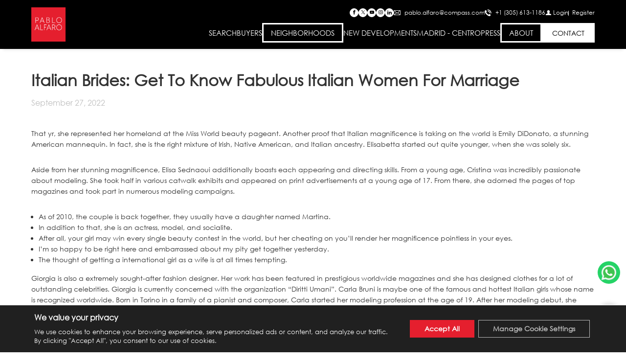

--- FILE ---
content_type: text/html; charset=utf-8
request_url: https://www.google.com/recaptcha/api2/anchor?ar=1&k=6LeL-nQjAAAAAE1nFkvuP0Fu2QuWlb2nzpoEJMmc&co=aHR0cHM6Ly9wYWJsb2FsZmFyby5jb206NDQz&hl=en&v=PoyoqOPhxBO7pBk68S4YbpHZ&size=invisible&anchor-ms=20000&execute-ms=30000&cb=327wxku48c4u
body_size: 48714
content:
<!DOCTYPE HTML><html dir="ltr" lang="en"><head><meta http-equiv="Content-Type" content="text/html; charset=UTF-8">
<meta http-equiv="X-UA-Compatible" content="IE=edge">
<title>reCAPTCHA</title>
<style type="text/css">
/* cyrillic-ext */
@font-face {
  font-family: 'Roboto';
  font-style: normal;
  font-weight: 400;
  font-stretch: 100%;
  src: url(//fonts.gstatic.com/s/roboto/v48/KFO7CnqEu92Fr1ME7kSn66aGLdTylUAMa3GUBHMdazTgWw.woff2) format('woff2');
  unicode-range: U+0460-052F, U+1C80-1C8A, U+20B4, U+2DE0-2DFF, U+A640-A69F, U+FE2E-FE2F;
}
/* cyrillic */
@font-face {
  font-family: 'Roboto';
  font-style: normal;
  font-weight: 400;
  font-stretch: 100%;
  src: url(//fonts.gstatic.com/s/roboto/v48/KFO7CnqEu92Fr1ME7kSn66aGLdTylUAMa3iUBHMdazTgWw.woff2) format('woff2');
  unicode-range: U+0301, U+0400-045F, U+0490-0491, U+04B0-04B1, U+2116;
}
/* greek-ext */
@font-face {
  font-family: 'Roboto';
  font-style: normal;
  font-weight: 400;
  font-stretch: 100%;
  src: url(//fonts.gstatic.com/s/roboto/v48/KFO7CnqEu92Fr1ME7kSn66aGLdTylUAMa3CUBHMdazTgWw.woff2) format('woff2');
  unicode-range: U+1F00-1FFF;
}
/* greek */
@font-face {
  font-family: 'Roboto';
  font-style: normal;
  font-weight: 400;
  font-stretch: 100%;
  src: url(//fonts.gstatic.com/s/roboto/v48/KFO7CnqEu92Fr1ME7kSn66aGLdTylUAMa3-UBHMdazTgWw.woff2) format('woff2');
  unicode-range: U+0370-0377, U+037A-037F, U+0384-038A, U+038C, U+038E-03A1, U+03A3-03FF;
}
/* math */
@font-face {
  font-family: 'Roboto';
  font-style: normal;
  font-weight: 400;
  font-stretch: 100%;
  src: url(//fonts.gstatic.com/s/roboto/v48/KFO7CnqEu92Fr1ME7kSn66aGLdTylUAMawCUBHMdazTgWw.woff2) format('woff2');
  unicode-range: U+0302-0303, U+0305, U+0307-0308, U+0310, U+0312, U+0315, U+031A, U+0326-0327, U+032C, U+032F-0330, U+0332-0333, U+0338, U+033A, U+0346, U+034D, U+0391-03A1, U+03A3-03A9, U+03B1-03C9, U+03D1, U+03D5-03D6, U+03F0-03F1, U+03F4-03F5, U+2016-2017, U+2034-2038, U+203C, U+2040, U+2043, U+2047, U+2050, U+2057, U+205F, U+2070-2071, U+2074-208E, U+2090-209C, U+20D0-20DC, U+20E1, U+20E5-20EF, U+2100-2112, U+2114-2115, U+2117-2121, U+2123-214F, U+2190, U+2192, U+2194-21AE, U+21B0-21E5, U+21F1-21F2, U+21F4-2211, U+2213-2214, U+2216-22FF, U+2308-230B, U+2310, U+2319, U+231C-2321, U+2336-237A, U+237C, U+2395, U+239B-23B7, U+23D0, U+23DC-23E1, U+2474-2475, U+25AF, U+25B3, U+25B7, U+25BD, U+25C1, U+25CA, U+25CC, U+25FB, U+266D-266F, U+27C0-27FF, U+2900-2AFF, U+2B0E-2B11, U+2B30-2B4C, U+2BFE, U+3030, U+FF5B, U+FF5D, U+1D400-1D7FF, U+1EE00-1EEFF;
}
/* symbols */
@font-face {
  font-family: 'Roboto';
  font-style: normal;
  font-weight: 400;
  font-stretch: 100%;
  src: url(//fonts.gstatic.com/s/roboto/v48/KFO7CnqEu92Fr1ME7kSn66aGLdTylUAMaxKUBHMdazTgWw.woff2) format('woff2');
  unicode-range: U+0001-000C, U+000E-001F, U+007F-009F, U+20DD-20E0, U+20E2-20E4, U+2150-218F, U+2190, U+2192, U+2194-2199, U+21AF, U+21E6-21F0, U+21F3, U+2218-2219, U+2299, U+22C4-22C6, U+2300-243F, U+2440-244A, U+2460-24FF, U+25A0-27BF, U+2800-28FF, U+2921-2922, U+2981, U+29BF, U+29EB, U+2B00-2BFF, U+4DC0-4DFF, U+FFF9-FFFB, U+10140-1018E, U+10190-1019C, U+101A0, U+101D0-101FD, U+102E0-102FB, U+10E60-10E7E, U+1D2C0-1D2D3, U+1D2E0-1D37F, U+1F000-1F0FF, U+1F100-1F1AD, U+1F1E6-1F1FF, U+1F30D-1F30F, U+1F315, U+1F31C, U+1F31E, U+1F320-1F32C, U+1F336, U+1F378, U+1F37D, U+1F382, U+1F393-1F39F, U+1F3A7-1F3A8, U+1F3AC-1F3AF, U+1F3C2, U+1F3C4-1F3C6, U+1F3CA-1F3CE, U+1F3D4-1F3E0, U+1F3ED, U+1F3F1-1F3F3, U+1F3F5-1F3F7, U+1F408, U+1F415, U+1F41F, U+1F426, U+1F43F, U+1F441-1F442, U+1F444, U+1F446-1F449, U+1F44C-1F44E, U+1F453, U+1F46A, U+1F47D, U+1F4A3, U+1F4B0, U+1F4B3, U+1F4B9, U+1F4BB, U+1F4BF, U+1F4C8-1F4CB, U+1F4D6, U+1F4DA, U+1F4DF, U+1F4E3-1F4E6, U+1F4EA-1F4ED, U+1F4F7, U+1F4F9-1F4FB, U+1F4FD-1F4FE, U+1F503, U+1F507-1F50B, U+1F50D, U+1F512-1F513, U+1F53E-1F54A, U+1F54F-1F5FA, U+1F610, U+1F650-1F67F, U+1F687, U+1F68D, U+1F691, U+1F694, U+1F698, U+1F6AD, U+1F6B2, U+1F6B9-1F6BA, U+1F6BC, U+1F6C6-1F6CF, U+1F6D3-1F6D7, U+1F6E0-1F6EA, U+1F6F0-1F6F3, U+1F6F7-1F6FC, U+1F700-1F7FF, U+1F800-1F80B, U+1F810-1F847, U+1F850-1F859, U+1F860-1F887, U+1F890-1F8AD, U+1F8B0-1F8BB, U+1F8C0-1F8C1, U+1F900-1F90B, U+1F93B, U+1F946, U+1F984, U+1F996, U+1F9E9, U+1FA00-1FA6F, U+1FA70-1FA7C, U+1FA80-1FA89, U+1FA8F-1FAC6, U+1FACE-1FADC, U+1FADF-1FAE9, U+1FAF0-1FAF8, U+1FB00-1FBFF;
}
/* vietnamese */
@font-face {
  font-family: 'Roboto';
  font-style: normal;
  font-weight: 400;
  font-stretch: 100%;
  src: url(//fonts.gstatic.com/s/roboto/v48/KFO7CnqEu92Fr1ME7kSn66aGLdTylUAMa3OUBHMdazTgWw.woff2) format('woff2');
  unicode-range: U+0102-0103, U+0110-0111, U+0128-0129, U+0168-0169, U+01A0-01A1, U+01AF-01B0, U+0300-0301, U+0303-0304, U+0308-0309, U+0323, U+0329, U+1EA0-1EF9, U+20AB;
}
/* latin-ext */
@font-face {
  font-family: 'Roboto';
  font-style: normal;
  font-weight: 400;
  font-stretch: 100%;
  src: url(//fonts.gstatic.com/s/roboto/v48/KFO7CnqEu92Fr1ME7kSn66aGLdTylUAMa3KUBHMdazTgWw.woff2) format('woff2');
  unicode-range: U+0100-02BA, U+02BD-02C5, U+02C7-02CC, U+02CE-02D7, U+02DD-02FF, U+0304, U+0308, U+0329, U+1D00-1DBF, U+1E00-1E9F, U+1EF2-1EFF, U+2020, U+20A0-20AB, U+20AD-20C0, U+2113, U+2C60-2C7F, U+A720-A7FF;
}
/* latin */
@font-face {
  font-family: 'Roboto';
  font-style: normal;
  font-weight: 400;
  font-stretch: 100%;
  src: url(//fonts.gstatic.com/s/roboto/v48/KFO7CnqEu92Fr1ME7kSn66aGLdTylUAMa3yUBHMdazQ.woff2) format('woff2');
  unicode-range: U+0000-00FF, U+0131, U+0152-0153, U+02BB-02BC, U+02C6, U+02DA, U+02DC, U+0304, U+0308, U+0329, U+2000-206F, U+20AC, U+2122, U+2191, U+2193, U+2212, U+2215, U+FEFF, U+FFFD;
}
/* cyrillic-ext */
@font-face {
  font-family: 'Roboto';
  font-style: normal;
  font-weight: 500;
  font-stretch: 100%;
  src: url(//fonts.gstatic.com/s/roboto/v48/KFO7CnqEu92Fr1ME7kSn66aGLdTylUAMa3GUBHMdazTgWw.woff2) format('woff2');
  unicode-range: U+0460-052F, U+1C80-1C8A, U+20B4, U+2DE0-2DFF, U+A640-A69F, U+FE2E-FE2F;
}
/* cyrillic */
@font-face {
  font-family: 'Roboto';
  font-style: normal;
  font-weight: 500;
  font-stretch: 100%;
  src: url(//fonts.gstatic.com/s/roboto/v48/KFO7CnqEu92Fr1ME7kSn66aGLdTylUAMa3iUBHMdazTgWw.woff2) format('woff2');
  unicode-range: U+0301, U+0400-045F, U+0490-0491, U+04B0-04B1, U+2116;
}
/* greek-ext */
@font-face {
  font-family: 'Roboto';
  font-style: normal;
  font-weight: 500;
  font-stretch: 100%;
  src: url(//fonts.gstatic.com/s/roboto/v48/KFO7CnqEu92Fr1ME7kSn66aGLdTylUAMa3CUBHMdazTgWw.woff2) format('woff2');
  unicode-range: U+1F00-1FFF;
}
/* greek */
@font-face {
  font-family: 'Roboto';
  font-style: normal;
  font-weight: 500;
  font-stretch: 100%;
  src: url(//fonts.gstatic.com/s/roboto/v48/KFO7CnqEu92Fr1ME7kSn66aGLdTylUAMa3-UBHMdazTgWw.woff2) format('woff2');
  unicode-range: U+0370-0377, U+037A-037F, U+0384-038A, U+038C, U+038E-03A1, U+03A3-03FF;
}
/* math */
@font-face {
  font-family: 'Roboto';
  font-style: normal;
  font-weight: 500;
  font-stretch: 100%;
  src: url(//fonts.gstatic.com/s/roboto/v48/KFO7CnqEu92Fr1ME7kSn66aGLdTylUAMawCUBHMdazTgWw.woff2) format('woff2');
  unicode-range: U+0302-0303, U+0305, U+0307-0308, U+0310, U+0312, U+0315, U+031A, U+0326-0327, U+032C, U+032F-0330, U+0332-0333, U+0338, U+033A, U+0346, U+034D, U+0391-03A1, U+03A3-03A9, U+03B1-03C9, U+03D1, U+03D5-03D6, U+03F0-03F1, U+03F4-03F5, U+2016-2017, U+2034-2038, U+203C, U+2040, U+2043, U+2047, U+2050, U+2057, U+205F, U+2070-2071, U+2074-208E, U+2090-209C, U+20D0-20DC, U+20E1, U+20E5-20EF, U+2100-2112, U+2114-2115, U+2117-2121, U+2123-214F, U+2190, U+2192, U+2194-21AE, U+21B0-21E5, U+21F1-21F2, U+21F4-2211, U+2213-2214, U+2216-22FF, U+2308-230B, U+2310, U+2319, U+231C-2321, U+2336-237A, U+237C, U+2395, U+239B-23B7, U+23D0, U+23DC-23E1, U+2474-2475, U+25AF, U+25B3, U+25B7, U+25BD, U+25C1, U+25CA, U+25CC, U+25FB, U+266D-266F, U+27C0-27FF, U+2900-2AFF, U+2B0E-2B11, U+2B30-2B4C, U+2BFE, U+3030, U+FF5B, U+FF5D, U+1D400-1D7FF, U+1EE00-1EEFF;
}
/* symbols */
@font-face {
  font-family: 'Roboto';
  font-style: normal;
  font-weight: 500;
  font-stretch: 100%;
  src: url(//fonts.gstatic.com/s/roboto/v48/KFO7CnqEu92Fr1ME7kSn66aGLdTylUAMaxKUBHMdazTgWw.woff2) format('woff2');
  unicode-range: U+0001-000C, U+000E-001F, U+007F-009F, U+20DD-20E0, U+20E2-20E4, U+2150-218F, U+2190, U+2192, U+2194-2199, U+21AF, U+21E6-21F0, U+21F3, U+2218-2219, U+2299, U+22C4-22C6, U+2300-243F, U+2440-244A, U+2460-24FF, U+25A0-27BF, U+2800-28FF, U+2921-2922, U+2981, U+29BF, U+29EB, U+2B00-2BFF, U+4DC0-4DFF, U+FFF9-FFFB, U+10140-1018E, U+10190-1019C, U+101A0, U+101D0-101FD, U+102E0-102FB, U+10E60-10E7E, U+1D2C0-1D2D3, U+1D2E0-1D37F, U+1F000-1F0FF, U+1F100-1F1AD, U+1F1E6-1F1FF, U+1F30D-1F30F, U+1F315, U+1F31C, U+1F31E, U+1F320-1F32C, U+1F336, U+1F378, U+1F37D, U+1F382, U+1F393-1F39F, U+1F3A7-1F3A8, U+1F3AC-1F3AF, U+1F3C2, U+1F3C4-1F3C6, U+1F3CA-1F3CE, U+1F3D4-1F3E0, U+1F3ED, U+1F3F1-1F3F3, U+1F3F5-1F3F7, U+1F408, U+1F415, U+1F41F, U+1F426, U+1F43F, U+1F441-1F442, U+1F444, U+1F446-1F449, U+1F44C-1F44E, U+1F453, U+1F46A, U+1F47D, U+1F4A3, U+1F4B0, U+1F4B3, U+1F4B9, U+1F4BB, U+1F4BF, U+1F4C8-1F4CB, U+1F4D6, U+1F4DA, U+1F4DF, U+1F4E3-1F4E6, U+1F4EA-1F4ED, U+1F4F7, U+1F4F9-1F4FB, U+1F4FD-1F4FE, U+1F503, U+1F507-1F50B, U+1F50D, U+1F512-1F513, U+1F53E-1F54A, U+1F54F-1F5FA, U+1F610, U+1F650-1F67F, U+1F687, U+1F68D, U+1F691, U+1F694, U+1F698, U+1F6AD, U+1F6B2, U+1F6B9-1F6BA, U+1F6BC, U+1F6C6-1F6CF, U+1F6D3-1F6D7, U+1F6E0-1F6EA, U+1F6F0-1F6F3, U+1F6F7-1F6FC, U+1F700-1F7FF, U+1F800-1F80B, U+1F810-1F847, U+1F850-1F859, U+1F860-1F887, U+1F890-1F8AD, U+1F8B0-1F8BB, U+1F8C0-1F8C1, U+1F900-1F90B, U+1F93B, U+1F946, U+1F984, U+1F996, U+1F9E9, U+1FA00-1FA6F, U+1FA70-1FA7C, U+1FA80-1FA89, U+1FA8F-1FAC6, U+1FACE-1FADC, U+1FADF-1FAE9, U+1FAF0-1FAF8, U+1FB00-1FBFF;
}
/* vietnamese */
@font-face {
  font-family: 'Roboto';
  font-style: normal;
  font-weight: 500;
  font-stretch: 100%;
  src: url(//fonts.gstatic.com/s/roboto/v48/KFO7CnqEu92Fr1ME7kSn66aGLdTylUAMa3OUBHMdazTgWw.woff2) format('woff2');
  unicode-range: U+0102-0103, U+0110-0111, U+0128-0129, U+0168-0169, U+01A0-01A1, U+01AF-01B0, U+0300-0301, U+0303-0304, U+0308-0309, U+0323, U+0329, U+1EA0-1EF9, U+20AB;
}
/* latin-ext */
@font-face {
  font-family: 'Roboto';
  font-style: normal;
  font-weight: 500;
  font-stretch: 100%;
  src: url(//fonts.gstatic.com/s/roboto/v48/KFO7CnqEu92Fr1ME7kSn66aGLdTylUAMa3KUBHMdazTgWw.woff2) format('woff2');
  unicode-range: U+0100-02BA, U+02BD-02C5, U+02C7-02CC, U+02CE-02D7, U+02DD-02FF, U+0304, U+0308, U+0329, U+1D00-1DBF, U+1E00-1E9F, U+1EF2-1EFF, U+2020, U+20A0-20AB, U+20AD-20C0, U+2113, U+2C60-2C7F, U+A720-A7FF;
}
/* latin */
@font-face {
  font-family: 'Roboto';
  font-style: normal;
  font-weight: 500;
  font-stretch: 100%;
  src: url(//fonts.gstatic.com/s/roboto/v48/KFO7CnqEu92Fr1ME7kSn66aGLdTylUAMa3yUBHMdazQ.woff2) format('woff2');
  unicode-range: U+0000-00FF, U+0131, U+0152-0153, U+02BB-02BC, U+02C6, U+02DA, U+02DC, U+0304, U+0308, U+0329, U+2000-206F, U+20AC, U+2122, U+2191, U+2193, U+2212, U+2215, U+FEFF, U+FFFD;
}
/* cyrillic-ext */
@font-face {
  font-family: 'Roboto';
  font-style: normal;
  font-weight: 900;
  font-stretch: 100%;
  src: url(//fonts.gstatic.com/s/roboto/v48/KFO7CnqEu92Fr1ME7kSn66aGLdTylUAMa3GUBHMdazTgWw.woff2) format('woff2');
  unicode-range: U+0460-052F, U+1C80-1C8A, U+20B4, U+2DE0-2DFF, U+A640-A69F, U+FE2E-FE2F;
}
/* cyrillic */
@font-face {
  font-family: 'Roboto';
  font-style: normal;
  font-weight: 900;
  font-stretch: 100%;
  src: url(//fonts.gstatic.com/s/roboto/v48/KFO7CnqEu92Fr1ME7kSn66aGLdTylUAMa3iUBHMdazTgWw.woff2) format('woff2');
  unicode-range: U+0301, U+0400-045F, U+0490-0491, U+04B0-04B1, U+2116;
}
/* greek-ext */
@font-face {
  font-family: 'Roboto';
  font-style: normal;
  font-weight: 900;
  font-stretch: 100%;
  src: url(//fonts.gstatic.com/s/roboto/v48/KFO7CnqEu92Fr1ME7kSn66aGLdTylUAMa3CUBHMdazTgWw.woff2) format('woff2');
  unicode-range: U+1F00-1FFF;
}
/* greek */
@font-face {
  font-family: 'Roboto';
  font-style: normal;
  font-weight: 900;
  font-stretch: 100%;
  src: url(//fonts.gstatic.com/s/roboto/v48/KFO7CnqEu92Fr1ME7kSn66aGLdTylUAMa3-UBHMdazTgWw.woff2) format('woff2');
  unicode-range: U+0370-0377, U+037A-037F, U+0384-038A, U+038C, U+038E-03A1, U+03A3-03FF;
}
/* math */
@font-face {
  font-family: 'Roboto';
  font-style: normal;
  font-weight: 900;
  font-stretch: 100%;
  src: url(//fonts.gstatic.com/s/roboto/v48/KFO7CnqEu92Fr1ME7kSn66aGLdTylUAMawCUBHMdazTgWw.woff2) format('woff2');
  unicode-range: U+0302-0303, U+0305, U+0307-0308, U+0310, U+0312, U+0315, U+031A, U+0326-0327, U+032C, U+032F-0330, U+0332-0333, U+0338, U+033A, U+0346, U+034D, U+0391-03A1, U+03A3-03A9, U+03B1-03C9, U+03D1, U+03D5-03D6, U+03F0-03F1, U+03F4-03F5, U+2016-2017, U+2034-2038, U+203C, U+2040, U+2043, U+2047, U+2050, U+2057, U+205F, U+2070-2071, U+2074-208E, U+2090-209C, U+20D0-20DC, U+20E1, U+20E5-20EF, U+2100-2112, U+2114-2115, U+2117-2121, U+2123-214F, U+2190, U+2192, U+2194-21AE, U+21B0-21E5, U+21F1-21F2, U+21F4-2211, U+2213-2214, U+2216-22FF, U+2308-230B, U+2310, U+2319, U+231C-2321, U+2336-237A, U+237C, U+2395, U+239B-23B7, U+23D0, U+23DC-23E1, U+2474-2475, U+25AF, U+25B3, U+25B7, U+25BD, U+25C1, U+25CA, U+25CC, U+25FB, U+266D-266F, U+27C0-27FF, U+2900-2AFF, U+2B0E-2B11, U+2B30-2B4C, U+2BFE, U+3030, U+FF5B, U+FF5D, U+1D400-1D7FF, U+1EE00-1EEFF;
}
/* symbols */
@font-face {
  font-family: 'Roboto';
  font-style: normal;
  font-weight: 900;
  font-stretch: 100%;
  src: url(//fonts.gstatic.com/s/roboto/v48/KFO7CnqEu92Fr1ME7kSn66aGLdTylUAMaxKUBHMdazTgWw.woff2) format('woff2');
  unicode-range: U+0001-000C, U+000E-001F, U+007F-009F, U+20DD-20E0, U+20E2-20E4, U+2150-218F, U+2190, U+2192, U+2194-2199, U+21AF, U+21E6-21F0, U+21F3, U+2218-2219, U+2299, U+22C4-22C6, U+2300-243F, U+2440-244A, U+2460-24FF, U+25A0-27BF, U+2800-28FF, U+2921-2922, U+2981, U+29BF, U+29EB, U+2B00-2BFF, U+4DC0-4DFF, U+FFF9-FFFB, U+10140-1018E, U+10190-1019C, U+101A0, U+101D0-101FD, U+102E0-102FB, U+10E60-10E7E, U+1D2C0-1D2D3, U+1D2E0-1D37F, U+1F000-1F0FF, U+1F100-1F1AD, U+1F1E6-1F1FF, U+1F30D-1F30F, U+1F315, U+1F31C, U+1F31E, U+1F320-1F32C, U+1F336, U+1F378, U+1F37D, U+1F382, U+1F393-1F39F, U+1F3A7-1F3A8, U+1F3AC-1F3AF, U+1F3C2, U+1F3C4-1F3C6, U+1F3CA-1F3CE, U+1F3D4-1F3E0, U+1F3ED, U+1F3F1-1F3F3, U+1F3F5-1F3F7, U+1F408, U+1F415, U+1F41F, U+1F426, U+1F43F, U+1F441-1F442, U+1F444, U+1F446-1F449, U+1F44C-1F44E, U+1F453, U+1F46A, U+1F47D, U+1F4A3, U+1F4B0, U+1F4B3, U+1F4B9, U+1F4BB, U+1F4BF, U+1F4C8-1F4CB, U+1F4D6, U+1F4DA, U+1F4DF, U+1F4E3-1F4E6, U+1F4EA-1F4ED, U+1F4F7, U+1F4F9-1F4FB, U+1F4FD-1F4FE, U+1F503, U+1F507-1F50B, U+1F50D, U+1F512-1F513, U+1F53E-1F54A, U+1F54F-1F5FA, U+1F610, U+1F650-1F67F, U+1F687, U+1F68D, U+1F691, U+1F694, U+1F698, U+1F6AD, U+1F6B2, U+1F6B9-1F6BA, U+1F6BC, U+1F6C6-1F6CF, U+1F6D3-1F6D7, U+1F6E0-1F6EA, U+1F6F0-1F6F3, U+1F6F7-1F6FC, U+1F700-1F7FF, U+1F800-1F80B, U+1F810-1F847, U+1F850-1F859, U+1F860-1F887, U+1F890-1F8AD, U+1F8B0-1F8BB, U+1F8C0-1F8C1, U+1F900-1F90B, U+1F93B, U+1F946, U+1F984, U+1F996, U+1F9E9, U+1FA00-1FA6F, U+1FA70-1FA7C, U+1FA80-1FA89, U+1FA8F-1FAC6, U+1FACE-1FADC, U+1FADF-1FAE9, U+1FAF0-1FAF8, U+1FB00-1FBFF;
}
/* vietnamese */
@font-face {
  font-family: 'Roboto';
  font-style: normal;
  font-weight: 900;
  font-stretch: 100%;
  src: url(//fonts.gstatic.com/s/roboto/v48/KFO7CnqEu92Fr1ME7kSn66aGLdTylUAMa3OUBHMdazTgWw.woff2) format('woff2');
  unicode-range: U+0102-0103, U+0110-0111, U+0128-0129, U+0168-0169, U+01A0-01A1, U+01AF-01B0, U+0300-0301, U+0303-0304, U+0308-0309, U+0323, U+0329, U+1EA0-1EF9, U+20AB;
}
/* latin-ext */
@font-face {
  font-family: 'Roboto';
  font-style: normal;
  font-weight: 900;
  font-stretch: 100%;
  src: url(//fonts.gstatic.com/s/roboto/v48/KFO7CnqEu92Fr1ME7kSn66aGLdTylUAMa3KUBHMdazTgWw.woff2) format('woff2');
  unicode-range: U+0100-02BA, U+02BD-02C5, U+02C7-02CC, U+02CE-02D7, U+02DD-02FF, U+0304, U+0308, U+0329, U+1D00-1DBF, U+1E00-1E9F, U+1EF2-1EFF, U+2020, U+20A0-20AB, U+20AD-20C0, U+2113, U+2C60-2C7F, U+A720-A7FF;
}
/* latin */
@font-face {
  font-family: 'Roboto';
  font-style: normal;
  font-weight: 900;
  font-stretch: 100%;
  src: url(//fonts.gstatic.com/s/roboto/v48/KFO7CnqEu92Fr1ME7kSn66aGLdTylUAMa3yUBHMdazQ.woff2) format('woff2');
  unicode-range: U+0000-00FF, U+0131, U+0152-0153, U+02BB-02BC, U+02C6, U+02DA, U+02DC, U+0304, U+0308, U+0329, U+2000-206F, U+20AC, U+2122, U+2191, U+2193, U+2212, U+2215, U+FEFF, U+FFFD;
}

</style>
<link rel="stylesheet" type="text/css" href="https://www.gstatic.com/recaptcha/releases/PoyoqOPhxBO7pBk68S4YbpHZ/styles__ltr.css">
<script nonce="RwYKhU-n_Gpw1uE1HQXA6g" type="text/javascript">window['__recaptcha_api'] = 'https://www.google.com/recaptcha/api2/';</script>
<script type="text/javascript" src="https://www.gstatic.com/recaptcha/releases/PoyoqOPhxBO7pBk68S4YbpHZ/recaptcha__en.js" nonce="RwYKhU-n_Gpw1uE1HQXA6g">
      
    </script></head>
<body><div id="rc-anchor-alert" class="rc-anchor-alert"></div>
<input type="hidden" id="recaptcha-token" value="[base64]">
<script type="text/javascript" nonce="RwYKhU-n_Gpw1uE1HQXA6g">
      recaptcha.anchor.Main.init("[\x22ainput\x22,[\x22bgdata\x22,\x22\x22,\[base64]/[base64]/bmV3IFpbdF0obVswXSk6Sz09Mj9uZXcgWlt0XShtWzBdLG1bMV0pOks9PTM/bmV3IFpbdF0obVswXSxtWzFdLG1bMl0pOks9PTQ/[base64]/[base64]/[base64]/[base64]/[base64]/[base64]/[base64]/[base64]/[base64]/[base64]/[base64]/[base64]/[base64]/[base64]\\u003d\\u003d\x22,\[base64]\x22,\[base64]/CilJIw5PDjxTDrQ4+PwDDusKQw6LCicKqwr5ww5LDhw3Ch8OXw4rCqW/CuTHCtsOlahNzFsO0wopBwqvDpnlWw51cwo9+PcOJw6otQRnChcKMwqNfwokOa8OxK8KzwodrwqkCw4VTw4bCjgbDlsOPUX7DgRNIw7TDvsOVw6x4AgbDkMKKw51Ywo59ZTnCh2JHw7rCiXw/wocsw4jCmhHDusKkdw89wrsdwp4qS8O1w5JFw5jDh8KWEB8XcVoMZBIeAxDDnsOLKVpSw5fDhcOvw6LDk8Oiw6xlw7zCj8OLw4bDgMO9AXBpw7dkLMOVw5/[base64]/e33CvsKMwo/Ci8ORw57DrMOADMK/H8O5w73CmzfCrMK8w6VManlEwp7DjsOqSMOJNsKuHsKvwrgZAl4UTABcQ37DlhHDiHXCt8Kbwr/ChXnDgsOYYMKLZ8O9CiYbwrojHk8LwrAowq3Cg8OCwohtR2/DucO5wpvCt2/Dt8Olwp9feMOwwol+GcOMXAXCuQVjwr1lRk7Dgj7CmTXCsMOtP8KhC27DrMOfwojDjkZgw5bCjcOWwqvCksOnV8KTJ0ldMcK1w7hoOibCpVXCtXbDrcOpMV0mwplxegFpY8K2wpXCvsO4e1DCnxMXWCw5EH/DlV4iLDbDjnzDqBpaHF/[base64]/w78Hw4vDjcKIw5RYP8KgMMOKw5HCmHBBDB/[base64]/DvcKZdsOGw47DigwEfjjDgRNrd0LDiQh3w7QMMMOjwqU3McKGwpQtw6w4PcOmXMKgw5HDncOQw4kjIyjDlU/CrzYTVwBmwpwuwq/DsMKdw6o+NsOww6vCml7CsjvDpgbCv8KJwo09w5DCm8O3MsOyacKHw60VwrgNaxPDvsOyw6LDlMKhGznDr8KiwpHCtxUJw4RGwqgmw5gMFnINwpjDjcOLV39ow69KKDxwGMOQccOxwqZLV1fDksK/fHbChTxmDMO8O2LCiMOfAsKtdCBhZmLDisKlWyVqwqnDoU7CrMK6Oj/CvcOYK3RBwpB/woEcwq0Tw6c3HcOnFWPCisK7MsOndnJnwrvDhirClcOjw5FBw6MGf8Ktw4dEw6RcworDnsOuwrMeHmF/w5XDh8K7csK3LQvCkBNSwr3Cp8KMw5dAFC5BwoPDrcKqXQ8YwoXCusKnUcOUw4nDjHNYcFzCocOxU8KpwonDlAbCkcO2wqDDj8KTXUReNcKawrcAw5nCqMKOwonCjQ7DvMKTw60ZVMOWwoVoPsKywrdMA8KEL8Khw7RSGMK/HcODwqbDvlcUw4F7wqkuwoMoHMORw7RHw4wLw4N/wpXCi8ONwpteHVnDlcKxw68tcMKEw603woAbw5XCmGrCoWFZwrHDocOAw4Zbw58YBsK1QcKVw43CuyTCkHTDr1nDucOqUMOJY8KrKcKIG8Omw6t5w7zCi8KAw6rCq8Oyw4/DkMO4aBwHw41VVcO2ORnDlsKWY3/[base64]/CvsOhw6zCicO5w5sFD3XDnmTCnTEWw7opw4xjwpHDhmhwwpkeSMOmfcKBwqXDtSR0Q8K4HMOWwoN8w65Iw7pUw4TDillEwoNZNhxvMcOxIMOyw5nDsHA8c8OsGFV6CmRvET9/w4rCoMKtwrN+w5JSDhEJXcKnw4tGw7AewqzClQdVw5TCinpfwoLCsS4uQRVrfhxoPwluw7tuTsKpGcOyADbDn3fCp8Kmw4kVdAvDkm9fwpHCicOQwp7Dl8K6w7fDj8O/[base64]/DrcOyU8KODyZlQgIsw71YwrBjUsOuw4AgRxdlI8O8bsOJw6/DggfCj8OfwpXCqhjDpxnCtMKVHsOew5JMRsKiVMK1LTbDs8OUwoLDi3BZw6fDpMOZRiDDk8Kmwo7CpyXDtsKGTls6w6x9BsOcw5Jnw43DvGXDjB0dJMOnw4B8YMKIYUvDswMJw6/[base64]/DkMOULFgvKiDCtGcAw6c9fijCisKXQ188GcKww6Btw47CiW/[base64]/ClEbCtjBQwrQywqHCuRnCjsKKw4bDg1HCnHDDrGk1OcKwQcKGwrN9amjDv8KpAcK0wp7CkhoLw4/DicKsRih4wpEiV8Ksw79Iw5HDuQbDvnfDhVLDkAUnw5R8IhfCijDDoMKuw7tmXB7DocKeRDYDwqHDm8Kmw4HDkjxSccKuwrBIw7Q3PMOLJsO/[base64]/CtMOGLjN5dcKuYWrDoMK0wrRYSFI0T8OCFSRowpjDicKGAMKEH8KQw6HClsOcKcKybcKSw63CpMO/w6Vjw4XCiU43ZR5VQ8KyfsKDNW7DlcOpwpEGJBZPw57CrcKnHsKCIkTDr8OjT1NYwqUvb8KbM8KowpQnw7IGM8Kewrx3woNiwr/DlsKxfTEDEcKuey/ChHTDg8ODwptCwps5wo0uw4zDnMOcw5zCmFrDnQvDrcOCU8KVPjV6U0PDqi7Dm8KJPUlKfh52PHjCiRlsdnEnw4HCkcKtOcKTHgcZwr/[base64]/RsK1Q3Inw7ITBGJew7FmwrrCt8KCwrbDvcKfewJww7/CtsOIw7xhAsKHOQvCjsOhw54kwok7RQjDksOjJzd9N1bCsi/Dhhg8w55Qwo8YCcKPwptiQsKWw7UMesOzw7I4HEgGDwRTwozCujBMR3zCjyM6HMKyDR8jJEQMeBB/I8Ouw5bCvsObwrFyw6VbXcKTE8Otwo0DwpHDhMOcMC4yMBnDmMKVw6ALNsKAwqnCpxVZw5jCo0LCuMKTA8Kxw75GREMrBA5vwroTci/DucKtJ8K1K8KoM8O3wrTDv8O3L3ZyFQfDv8O9T2jCt3TDgApFwqJgHcKXwrlVw4TDsX5yw7nDgcKqw7BcM8K+woXCnF3DksK9w712KgEnwprCq8OIwpPCumUpekE+aHfDrcKQwo3CocOawr9Tw74nw6bCm8OBw7V6Qm3Clm/DlEBfS1XDkcKqEsKwFUBVw6HDnFQWUzHCgMKSwrQ0TcO1YylFHUUTwqomwpfDvcO4w5TDqxxWw4fCqsORw4LCiTwvdBJGwrvDu15Ywq5bHsK6XcOnehd2wqfDvcODUUVcaR/Du8ONRhTDrcOkXBtTUCECw5p1KnbCu8KrTMKfwrliwqfDgMKHRkzCoj9jdy1bKcKAw7vDn3TCm8Ojw6ZgcWVgwptpKsKdQMOdwoolYlQRS8KvwrAiNFlXFyPCoBXDlMOHG8OpwoUAwro3FsO3w4ckdMOAwqArEXfDucKnWcOQw6/DpcOuwojDkRnDmsOVw7FSIcOCB8O7PyLChQLDg8OCDXXCkMKdMcOOQl7DjMOKfDwIw5PDi8KhHcOdJh/ChS/DjcOqwofDmUcVQHM+w6kjwqYowo7CnFbDucKgwqrDnwUKChwJwqFeCBIjcTLCkMKIOcKHJVdPOyXDkMKnHVvDscK/aE7CoMO8JMOzwqsHwpYfXDfCpcKRw7nClMOTw6HDhsOgw7TDh8O7wr/CqcKVQMOENB/Dl1HCmsORZMO5wrwaCSpME3fDvQ8+b1XCjDIQw5Y5YXRSLcKEwq/CusOwwrbCvTbDqH7CoFp2QcOXVsKMwol0Ej3ChE9xw4ZowqTChiZvw7XCqH/CjGUjSG/Dnx3DvStjw64sY8OuNMKCOmDDocOjwpvCu8Kow7fDlcO0JcKYZcKdwqk7wpHClMKUw5VAwqfCs8KOUiXClhYuwoTDoADCrU/CvMKqwrwrwpvCvG/DiSBHKMOdw7jCm8ORPg/CkcOFwosLw5jCkGHCtsOZc8Oqw7LCgsO4w4USHcOSPsOJw7jDoArCo8OywqfCkE3DniopfMOmXMKaeMK/w5EjwqTDvDQ4BcOmw4HCvXIgD8OFwq/DpMOaesODw4PDmsKew7B2ZypZwqoJJsKbw6/DkDAYwr3DtWHCkwTCpcKtw4tANMOrwr18dTEew6XCt1VeezYJZ8KXAsOFcCnDlUfCni94I0Q3wqvCuHAEcMOSNcOxNzfDnw0AOsK9w55/fcOHw6AhXMKpwqfCpVIhZAlnEi0pC8Kiw4nCvcKLWsKiwopDw6vCsmfCkRJ/w7nCuFbCqMOAwpgTwqfDu13ClnM8w7ouwrLCr3ctwpd4w6XDiFjDrhlVdD1QawAqwqzDksO1c8KYIyUnXcOVwrnCqsOJw7bCrMO1wrYKOA/[base64]/DicKFwqzDuU/CpDhswqTCvMOwwqMXAWxKw6Ezw55mw7XDpSp5LQTCnDvDljFVNQwtMcONRGAvwqhnaUNTHiDDnH91wpLDnMKxwpozBSzCjVE4woEHw5/CrQFvRcK4QTl/wqlYP8Ovw548w7vCj1cPw7TDg8OYEg7Dth/[base64]/Ci8KjwrgBwrVfcgphIMKtwoNTwqZnw5t/KidAHsK2wp4Uw6LCh8OWK8OsIHpXasOYBD9bQjHDicKIGcOIIsOtWsKhw6nClMOXw4kHw78nw6TCsWpYU0t8wp/DmsKQwrVUwqEUUnQIw4rDtF3Cr8OzYkDCiMKvw6/Cuw7Cun/[base64]/Dp8KPMH3ChsKUwoV+FzMxJXTDnQjCs8ORDx9Jw5sWBgvDpMKbw6oGw5V+WcKhw5QKwrzCqcO1w6I+OENQeT/DtMKPERvCoMKsw5XChMOEw5Y3AMKPUWlSayvCkMO+wp1KHmTClcKVwoxBRh06wpEzD3LDuQnComwew4rDkFzCv8KcO8KZw5Iuw7gHWSInHSV/w6PDoypJw7jDozPDjHZ9T2jClcOWfh3CjcO5dcKgwq0Bwq3DglpdwqRBw4Fiw7nCuMKFKErCocKaw5zDgR/DtcORw7LDrsKlQcKOw6PDiBc5L8OBwoxzAH45wojDgBPDlQIrK2jCgjbChmhVbcOdNwFhwpU3w5oOwp7Cqy/CiS7DjsKSO0ZKQcKsQSvDoi4vLm1twpnDgsOJdCd4bsKPecKSw6Qww6nDuMKHw5pPPQEKB353CMOsQcOjXMOIQw7CjGnDjHjDrERMJW44w65SC1rCtE0NccORwqkFSsKaw4RUwqxHw5nClcKywqfDij/DkHvCsTFswrJzwrzDq8O1w5TCpTE6wqnDs2jClcKfw60jw4rCi0zCqTJRakQoECXCosKpwrx3wqfDuBLCpMObwr03w4zDiMK9I8KCNMOTPGfCrXcCwrTCtMK5w5bCmMO9R8O3ezg/wq4gKH7DqcO8wpJhw4PDgGzDmWfCkMOPd8Otw5kZwohXRUbCt0DDnix/eh3CqFnDicOBAhbDkXBEw6DCpcKJw4LCqGNBw5pvVBLCmhF5wo3CkMOrMsKrei8YWlzCtgrDqMOswpvDgMK0wpjDnMOsw5BYw4HCh8KjbDBkw498w7vCvy/Dk8K5w7UhG8ONw4EoVMKVw55Rw4ghPlnDr8KmAcOkW8O/wofDtcOIwp1JeGMKw6jDpXhpamDCrcOFED1OwpLDicKQwrw7eMK2K0lxDcK5G8O/[base64]/DvcOLFHQRwqgKLcKBIcOQw7DCh8OgMjIqUcKsa8Kvw5cEwr/Cv8OnCsK7KcK9JHrCjcOowpAEMcKgJSY+NsOow6wLwpsqccK+GsOMwqkAwowQw6TCj8OoVxPCkcOwwolPAQLDssOEDcO2R1nCiHPCjMOyMmtiL8K2BcKqAjUzf8OWDcOpesK1dMKGBzNEABonGcKKHQVMbHzDoRVtwpxdfz9te8Owe0/[base64]/[base64]/[base64]/CucKIUMKscAfDp8OaUX5jwoTDmsKvZHTCsRITwqzDlV8DLXYlNEBiwp9wcS1ew7TCkBBWUGDDhE/CncO/wqZkw7PDjcOnEcOpwqIUwr/ChQ52wpHDrkfClihFw4U7w59tOsO7WMOYc8OOwrBAw5DDu31ywrDCtAZ3w790w5UYI8KNw6cFNsOcNMOrwoQeDcKAGWDCjSbCnMKfw44ZLMOgwqTDp1bDosK5UcOSNsOFwoYhF2xxwqoxw63CtcO7w5JFw7ZIa2IoYU/[base64]/[base64]/CgTvDnk08EWsLMMO6w6pIwoFZYg4gw4fDoxTCicOSJsOpYRHCqMKiw6ksw4E+QsOuEi/[base64]/OsKbXsKHMX8KX8OGw5HCqcKww6VGwojDlSLClMOlGzbDk8KcckBswqTDrMKqwoEQwr3CsjHCiMOQw45KwrXCvMKiLcK7wo8nZGJPBTfDrsO0B8OIwpbCnWzDn8KkwqHCvMKfwpDDpSo6DBXCvi3CslwoBDpBwo8LeMK/[base64]/[base64]/CuVLCgGlwwqbDmcO5wpjDt3DDl8Kgw4LCs8OyVMOnPMKyf8KywqHDlcOXO8K/[base64]/CqDRww5gzwonCtCc1wq1ow53Cn8OQFz3CsR5vOcO9wqhJw5oKw7nCqlbCosKiw78XRWVxwp1ww6dWwpRxFUAtw4bDjcK/SsKXw4fCuXpMwrc/Rmliw4zCr8OBwrVuw7vDsyclw7XClwxSR8OmdsO0w5rDj3ZowprCtD0VPQXCrGEDw4UDw7LDgTlYwps+HzTCl8K7wqbCunfDjMODwpYnTsK/S8KSaRV5wrHDlCzDr8KfCSdUTmEyaAjCnBkAbW8kw5kfdRw0WcKkwrJ+w5PCrsKPw5TDqMO8XhItwrjDgcOsC0kVw6zDsWRNesKiDl5eZSvCqsOewqrCrMKCV8O/IR47wrZYDz/DmcOJB3zDs8OrQ8KMLmbDjcOzDxRcI8KgZTXCusOGT8OMwr/DmR1Awo/Cv0cgBcOKPMO5WmAswrPDtT9ew7UfMxgtAyEnPsK3QUsSw40Vw4/CjwN2ZxHCgyPCg8K7PXQiw4ltwoRtM8OLDXB/w7fDucKxw4wUw7XDu1HDocOnIzs3fzMPw7IfBMKlw7jDujo+w7LChysRPBPChsO4wq7CiMOuwoBUwoXDhjR5wqrCicOuMMKZwqs9wp3DvC3Dg8KMGh1tPsKlwoUTRE8xw4okGWsYN8OwCMK2w5fDkcOAUk0MPC8vO8KQw5hbwr1kLBbCvA4xw4/Dkm8Jw68Sw67CmXE/eWLCo8ONw4FEbMO5wpbDjn7Dq8OKwrTCpsOTYMO5w7HCgGkewpoVd8Kdw6XDqcONMTsgw4nDnD3Cv8OZBB/DsMOLwq3DrMOuw7LDmVzDp8KZw4LCqUArNXMkYBBuCsKtFA0wTx07CCjCoXfDokhvw67DiQ1nJcO4w59CwrbCjzTCnjzDgcKfw6puK3QGcsO6ckjCjsO/CiHDt8O7w5UTwrs2AcKrw4x2RcKsYApZH8ODwrHDiWxDw6nCgUrDk1PCmynCnMOCwox/w7bCvgTDvBkew6o4w57DncOgwq8GTVTDk8KcQzp3bmVmwphVEi/[base64]/DvsOHwpU3HMOUworDj8O2ZcODBcO4PRUIK8Oow47Crj9dwpnDmnAjw70aw7TDrX1scMKGGMK6fMOJaMO7w4gLB8OwLwPDiMK/[base64]/DgcO6El/[base64]/DtgBeTsOqC8K9wok8O2NiwrITX8KvfMKre1h1IivDksO3wr/CjcK/ZcKnw63CiCJ+w6LDu8K0G8KRwo1Bw5rDpCInw4DCqcKmUMKlL8KYwpzDrcKkQMOIw61Iw4zDp8OUXC4bw6nCk2lgwp9YbnkewoXDihHDoV3Do8O0JgzDnMOAK2Bhf3g1woEFdQcwesKgV1J+AVkbKQw4MMOVNMOUFMKDK8OqwrU7A8KWJMOjb1rDucOTHgHCoy/Cn8OJXcObDEcLVsO7S0rClsKZOcOjw7goaMOZexvCr3xta8K4wpbDlVXCn8KMVzYIJzXCnj5zw5dCX8Ksw7fCoTF6wpxHwqDDnSTDqV7Co3/CtcKfw5h0ZMKAPMKAwr0twrrDl0zDjcKWw5zCqMO5NsKaAcKZLRBqwqXCnmbDnU3DgWYkw5pkw6jCjcOsw65dH8KnbsO1w7vDvMKOXcKuw77CrELCqRvCgwDCiwpZw5xBdcKuw4hgC3kUwrzCrHpxWSLDrybCqsKrSWlqw5/ChhPDgn4Vw7ZVwq/[base64]/Cv8OXwq1SWsKAw5nDizzDuUXDrQnDpR/[base64]/wqnCnsKxwqQfw4zDucOPw6LDr8KgZMKXZDrCr8Kpw5LCnRPDri7Dk8KPwrjCpwltwpwaw45rwobDjMOPewxpQCHDjcO/PRDDgcOvw4PDuGRvw57Dt0LCksKBwq7CrmTCmBsOBXUIwoHDhmvChV8fUcOfwpwXXRTDrA8tYsKSw4TClml7wobClcO6Yz/[base64]/GsO0JhzDgHbCnDTDh13ClsKcHMKyDcOHIl/DmwbCvhLDssOBwpLDscKew78Hd8Oew7BbPTDDoUzCvk/DnEvDtScfX3nDkcOuw6HDo8Kvwp/CuSdWdm3CqH9wUsKYw5bCrsKuwqTCgALDjhorBldMB0lhQHnDrlbDk8Kpw4HCjMKqJsOowrLDr8O1JWLDjE7DhWvDt8OSK8OpwrLDiMKEw7TDisK5CxdnwoRww4bDrHl+w6TCmcKKw61lwr1kwobDucKIdSrDoXHCosOywqkTw4UGT8KAw53Ctm/DvcOFw7bDkcOmVkHDsMKQw5DDjjPCpMK6UG/[base64]/IUluAyxRw5LDjcOTwrA/RsOywoBiw7sfw4HCisOhOhFzBljCmcOnw6XCr0XDusOYXcK9FcO0XB3CrcKXZsOYHMOaYgTDiUomdF7DscO9NcK4w53Dl8K4KcKVw4kNw6JCwrnDjANPfgDDvk/Cmx4WN8O6aMOQYsOcH8KYFsKMwo02w77DtSDCv8O6YMOxw6HCkXvDn8K9w5oKJRUIw4MJw53Cqh/Ck0zChR5qFsKQH8Odw6RmLsKZw6Jbe0DDl0dIwpHCsy/[base64]/DksKCw7UXCz3CnMOhwobDqsKew6kLGsK0wpttbcKuM8OcRcOywr7DtsKxcCrCviZZP30xwqIMRsOmWyBYSsOCwqPCjcOPw6JQOcOWw4DDtwQ7wr3DlsKmw6DDq8KLwpZ2w5rCvVLDqzXCkcOMwrXCo8OIwp3DsMOcwo7CusOCYGALQcKHw7Rqw7ABQW/DkWTChcOLwr/DvsOlCsKNwrXCs8ORK1wLflIKFsKyEMOYw4jDjD/CkTEyw47DlsK7w67CmH7DmX3DkBHCjXvCo0YEw5AawqkvwoBRwoLDtR4+w6xsw7PCjcOODMKSw7srWsKqw6jCglHChWB6aFNPDMOwZUjCi8KGw4JiAx/CosK2FsOdDThzwo1DYXU8OgVowqF7VX8Tw5osw71JQsOAw6B2fsOWwpPCtVNiaMKiwqPCq8OvUMOqY8OjZV/DosKEwoR1w4NFwognRsKuw79dw4nCr8KyT8K7F27CuMK1wo7Dq8K1ccOjJcOAw7YtwrAjXUhqwpnDq8O1wr7Cl2rDpMOhwqVmwprDu03CgQRbP8OKwrfDvDpXaU/CnlhzNsK/[base64]/Co8OCw7Rpw5PDlMO9w6Rdw6Fxw41EwpXCi8OScsOAQhkAOznCjsKvwpsswrvClsKnwpIgdjFkQlcUwoJVcMOywq8oRMK7a3R/wp7CvMK7wobDmh8mwr5WwpzDkTXCqDN/[base64]/AMKsworDtS/CuH8Lw7I1GMKDLFLCscKJw4XCssKJCMK/dxA0wpVmwp04w41ywoAnYcK/Dg8XPTVcbsOSBX3Cl8KRw7AcwqrDuhN8w4UpwqlRwqtRVGcbO1kEFsOvZBXCm3fDosOzBXdywo3DlMO6w445wrXDkU0cagkrw4PClsKaD8OJK8KEw7Q7bEzCpTHCi2p1wrl3McKVw4vDicKeM8KKfXTDlsKPGcOLIcOCOk/CrcO5w7nCphnDrjZpwpMwb8K7wpo+w57CnsOrMTTCncO9woUPaEFBwrQHOwoVw4Y4WMOnwrHChsOpQ0poNgDCmsOdw7fDmnfDrsObSMOxdVLDjMKtVFXDrTUXMAZgXMOQwofDkMKowrjDpzEHDcK6BVDCm01fwohJwrvCkcONVxd+Z8KdcMO+Xy/DiwvCusO4BXBfX38Qw5fDn2zCliXCpBLDnMOsHcKgBcKfwpzChcOdOhpFwq7Cu8OQESJMw6TDtsOmwpnDqcOGP8K6a3xtw71PwoM9wpfCncO/[base64]/wrZtwq/CiWccw63DrV/DtMOdw7rDncKxIcO8Bz9PwqTDuBx+TcKUw4gZw618w4pFbAoRUMOow6F9NgVaw7hwwpXDvFA7XsOSWxRXZ1jCvADDgDUHw6Rnw6LDk8KxOsKgAGdGLsOuJMOuwp4jwqglNkPDlQNZEMOCEz/DmW3DocOlwrRoVMK/dMKawrZqwpoxw7PDqm5xw64LwpcsQ8OEIXE/w6zCssOOH1LDgMKgwoluwpYNwrJAWXXDr17DmyjDlyUoFz9Yb8OmD8Kjw5ARaTXDvsKpw4rCqsKVTXbDsDvDlMKyGsOZYT7CvcO9wp4Rw6Mgw7bDg0A/w6rCmB/CucOxwop8IUQmw5IAw6HDvsOHc2XDtz/[base64]/CvcKYwrbCoMOrwqYDe8Ouw4bDq3EiwrfDtsODwoTDoXsSIMKNwpIyLj5qCsOZwp/[base64]/woLDt8KaaXUCFSc/[base64]/KxYdYsOJMMKAw4x3w4YpOwtLUMOww6vClcOfEMKZJGzDvsK8IcKLwpDDmcO1w5U0w4PCm8Oww6BgUTxgw6PChMOxTHLDqcK8XMOuwr10RMOAe3Z6ex7DhMKzc8KuwrfCjcOafFLDkSbDj1XCujxoccOzCMOew4/CmMOewod7wolYTWdmM8OkwpMmF8OkZhbChMKpexLDmCw8VURGb3zChMKqw44HLSPCi8KqVkbDnCfCo8KLw5FZI8OUw7TCu8KobMOPMQTDlMKewrMOwoHCmcK/w7/DvGXCvHYHw4dWwoAYw6HCmsKXwqnDmcOlVMK8PMOcwq5IwrbDnsKmwoYUw4zCvDpaMMK+SMO3c2vDqsKLCX/DicOZw4E6wo9hw50ResO+dsK6wr4nw7/DnizDscOywpjDlcOzGQ1Hw78sVMKpTMK9ZsOUQsOEeS3Ckz4Ew67CjsObworDuVBEYcOkVWRuBcOTw7x/w4F+anbCiBNVw4Aow5XDi8Kswqo7M8ORw7zCgsOPMzzCpsKPw4ZIw5ttw48EesKIwqttw5FTMRnDgz7CmcKNw50Bw6snw4nCncKneMK1CivCpcKBCMKtflfCiMO/[base64]/Dt8Ohwphtw7ANwp7DmsOTQQItTcOoMMOVw7/CgMKTc8KUw4cCAcKywofCjT9ZSsOOTMO5MsKnG8KHE3fDpMOTSwZMBxgVwpR2OkJqfcKAw5FKPBkdw6QGwrjDuArDtBULwp1aT2nCr8OswqdsGMObwrAHwojDgGvDuQpOK3jCssKUHsKhAGLDmgDDozl5wqzCkmB4dMKGwpVZDznDlMOyw5jDlcOCw5fDt8O/c8O0T8OjXcO3N8OuwrQDRsKUWQpCwq/DrnzDmcK9ZcOvwqs+RsO4HMO/w4hRwq5nwp3CicOIf3vDn2XCiDgIw7fCsW/[base64]/w5fCnsOEEkIvH8K6w63CvGpbwoPCgyHCly49w7JFPQkQw4nDmEVAdGLCnD5Dw4nCsybCpyEMw5RGD8OSw6HDhxLDlMKcw6AJwrHCtmoXwpINe8KjecKhasKudFPCkShyCHg4MsOEKCo1w7nCtE/[base64]/ChcONADlEI8OQwolPwpXCocOGwr0YwpRaw6sWaMOvwo3DtcKuDVzCocK0wrglwp3CijZZw6fCjMKfZkdgRCnCs2BWfMKFCHrCo8KDwrHCvTTChMOWw6vCocK3woYiV8KJaMK9W8OEwqbDmRNDwrJjwo/CqkwsFMKrScKHRTXCvXkDE8Kzwp/DrMOwOzwAIGPCqmTCoX7DmFk6N8KjGMO6XjfCs3rDun3Dnn/Dj8OaVMOdwq3CpMO6wqpqYi/DkMOcK8O+woHCpMKqYsKiTi5cZ0DDusOPOsOZP3wow5psw6nCuhwOw6nClMKYwr8Uw5gzSFQtBkZowpx1wovCgV87X8KRw7fCuTAnZgDChAYKCcKCT8OwdR3DpcOHwpgfBcKLfTYCwqtgw5nDmcKKVmTDu3bDkMKUImcMw47DlcKBw5bCmsOFwp7Cs2MewoHCmF/CgcKWB2RzUCMGwqLCmcOsw4XCp8KewpIscSMgdWNUw4DCtw/DkwnCrcOUw6vChcKtR1vDjDXCi8OLw4bDrsKJwpE8NmHCiRMdAT3CssOzQmbCnU3CgsOewrXCnGg9az5Vw6DDqlvChxVIK2R2w4fDuyZgTWN6F8KFMMOCCBrDmMK9R8Ojw5w4aGxSwonCq8OAOsKwOiIVPMOnw7bDlzzDp1cnwprDocOPw5bCqMOPwp/Cq8KCwqI8w4TDj8KgI8KEwqfCuxBywoZ1VWjCjMKyw6nDs8KmHMODRXLDi8OgdzXDhETDgsK3w6AzBcK8woHCgQnCu8K6NgF/[base64]/DjsKrw5NxTFxjwrjCjHZowoDDssOJRDMfbz9KwpBkwqzCqsKew7rCggvCqMObEMOXw4jCpQ3Ciy3DnxtHM8KoegLCmsOtScOYw5VNwoTClGTCpsK9w4E7wqdMwqXDnFJcRMOhFDckwqoOw5ofwrzClR0qdMK4w7FDwqzDn8Kjw5rCkzQYDHfDpcKTwoAnw5/CkC57fcOPMsKFw5YZw6pbPSjDncK6w7XDoSEYw6/CumdqwrbDt3J7w7rDvW8KwoR5Cm/CqhvDncOCwr/[base64]/CkMOXw4gLKStZw64sKhvCrcOow7rCqknDosOLVMONCMKHwqINe8KWfB0wM3sqdG3CghLCicK1IcKhw7vCvMO7Si3CjsO9chXCoMOPI2UAX8KTP8OPw77DnmjDr8Otw5TDl8OFw4jDq0Madw4gwq5mWG3Ds8OBw6pqw6d5w5RBwp/CsMK8cQV+w5B7w4DDtmDDrsODbcOwJsOLw73DnsOfUgMwwoUbGS0zLcOUw5DCsVDCisK2woMvRsO0JB48w4/Do1DDuxTCq2TCjcOmw4JgVcKgwojCs8KvQcKqwoJfw47CkD7Du8O6V8KGwpUmwrVDTVsywrjCk8O+YHZGwrRHwpvComZlwq47UhVgw7MGw7nCl8OAJWwrXCnDmcO/w6BfWMKpw5fDjcO8IsOgYsKUAsOrNzDCgsOowqfCgsO1dAwSSgzCiXY/[base64]/[base64]/[base64]/[base64]/[base64]/GcKJAk7DkAbCvcKZEBJJw6t+bkDDmCYAwqjCgQjDkkB2w5N1w7DCs3IrV8K5RMOzwqs5wo03woMpwp3DpcKlwoDCpRPDvsObUQ/Ct8OsFsKka07DihIuwo1eJsKBw6fCvMOmw7BkwrNrwp4RYx3DqGHCrDAMw4jDmsOIa8OjeFowwpEDwq7ClsKtwrLCosKXw6PDjMKswqkpw5M0OnB0woctasOPw4/DtxZvMxIKc8OLwrfDnMKACkLDqhzDjQxuRcK2w63Dk8K1wovCimkNwqvCjMOpZMO/wo05PgbCmcOod10Yw7XCtTfDlBRswqheLVtFdkfDmUbCi8K5JTbDkcKVwpRUb8OawrnDiMO+w5/[base64]/CjcKBw7Mww4fDshJKK8KEJArChcKySXEJw4xVwp1YXsKww7t3wqB3w4nCnRjCiMKeXMKtwq5mwrB6w4XCkyctw73DsVzCm8Okw6F8awBfw73DlCdwwr1zbsOJw4LCtk9Nw4DDmsKkOMKMBxjDvyrDtGFlwpwvwq9kG8OQQkRMwqHDk8O/[base64]/DpsK7SMOjX13DuGxWRsKSwqnCgXXDg8KzemMdw5gZwoESw6VUH0VMwol4wprCl3R6FcOffsOPwoVBLkg4G0PCthEiwrjDmm/Dm8KpR1nDqcOYB8K/w5XDlsOhGMKPC8O3SCLCg8KyKBwAw74tXsKUHsOSwobDvhEjMBbDoUk4w5NUwq8JQiU/BcKCW8K5wp8aw4AEw5ZWUcONwrgnw7dwWMKLJ8K2wrgOwo/[base64]/wpwdUDPCkz0zwqzDn8Ksw4TCicO6w58UUlYWDGR/WULCuMO1Qntaw5HDmi3ChG9+wqM9wr8kwqXDlcOcwoIRw4zCt8K8w7PDoDHDrxPDtzcewq1GLTDCq8OPw4/CpMKEw4jCnMO3SsKtbMKAw67CsEDCssKzwq1Owr7Cmn8Ow4bDssKBRyE4wonCjBfDmATCtMOswqfCnEAUwoBRwrjCmcOMJcKRb8OOdHhNNigYVMK0wowBw6grWkkqYsOhAVkEAjHDuBlWd8Owezt9NsOscSjCmWDDmyMiw6JXwonDkMOJwqwawprDlwJJMwF/w4zCssOOw7XDu2bDow/Cj8O3wrVGwrnCqVlTw7vCqT/[base64]/CvMKXO8OQw6vDsGphw6DCplpuwrRuwo/DrSLDrMOqwol3OcKJwrHDs8O4w7rCmMKJwodTFwfDvz50LMOwwpDCm8KFw6zDhMKiw5zClsKRNcO9G2nCusOEwoolJ2AtHsKeNkrCssK9wqbDmMOtS8KYw6jDljDDtcOVw7DCgVElw5/CvMKUYcOLDMO+B2JOMMO0dT17dXrCkV0uw550IxciKsOVw4LCn3DDq0XCi8OoPsOSesOCwrXCvsK/wpnCnSwCw5Rlw7JvbiIRwrTDgcKUIUUJDsKOwowdcsO0wr7DtH7ChcKKM8KvK8OgXMKZf8Kjw7Bxw6Ndwp4Zw4wuwpEzKibDrQ/[base64]/Ds8Osw43DtCtsMMOUworDrsKgw5AIX8Ouw5PCt8O1wqIFEMOCMiLCt1EewrjCocOXfxnDixIFw6kudnlxVT3Dl8ODHQhQw4JwwpJ7dQBwP1Mzw4bDtcKZwqxwwpUXM2saIcKHIhJpAsKNwoLCqcKNGcOxWcOaw7PCp8KlCsOuMMKGwpAwwpo/worChsKGw6gdwqh4w7nDn8KZcMKaecK8dmfDrMK9wrM3UXXDt8OWM3vDryTDhVHCp0ojWh3Cj1fDokdTBEhXb8OoXMOew5BQGnLDoScaEcKaWiBBw6E3w4PDrMOiAsKtwrzCsMKjw6B7w4BmOcKDD0/[base64]/ClcOyF35kMsOKwrEcCxfDuMK8wrsJIlLCiMOjZsOfCC0iMMKWLzoHF8O6TsKZOUhBVMKTw6PDl8OFKsK/QyIuw5TDpB4mw7TCiBzDncKxw7gUF17CrMKPRsKDGMOoMcKMIW5gwo49w4vChnnDo8OsTyvCj8O1w5TDsMKIB8KYXGYkHMOCw4DDhAZmTX8NwpvDvcOfJcKXKXVEWsO6wqTDsMOXw5pCw6HCs8ONIizDnRkmczYAIMONw61Twq/[base64]/Ct1HDpybClcOfwrFowqUOwr0FCcKRwoJDw4BrORHCksOiwp/CqMO8woXDs8O7wrLDi0zCpcKrw618w7Irw6zDuG7CozvCpDoWL8Oew6Bow7LDsjvDv0rCvQMwb2jDlFvDoVQ5w4gYdX/CrcKxw5PDj8OkwqdDGMOnDcOIJMOBGcKfwoknw7gVLMOPw5gnw5nDrTg4OsOHGMOEEcK2AD/[base64]/[base64]/[base64]/CjsKxw4XCmcKvWj/DhcKww4MEGiRuw5g9GMOxasKSNsKaw5ENwqHDucKew7d5EcO5w7rDnRV8wozClsO2ScOrwpM7bcO2dsKTD8KoWcOow5rCsnLDkMK9cMKzSh7DsC/ChFE3wqFGw53DvX7Dty3CgsKBVcKuXE7DuMKkAsKITMKPBgbClMKswovDhgQIXsOnDcO/w7PDlhHCiMKiwqnDisOEG8K9w6/DpcOfw6/DoktVHsK0LMOgAEJNWsOYSX3CjC/Di8KAXMKYSsK1woPCjcKhIxnCscKYwqnCmR0fw7PDt2wAQMOSYwdCwo/DnlTDv8KKw5HCvsOgwqwIG8OCwpnCv8KjSMO/wp85w5jCm8KUw5/DhsKvNSggw69UYynDk3jDqivCvxjDjhnDrMOBThYpwqbCkmvDvnIlcUnCv8O9D8OFwo/DtMK+IsO1w5nDuMOsw55FWnUUchoKQQkVw7PDs8OCw6jCrnEsQS0vwoDCggFTU8O6TxpsWsKkNFMtCiXCh8Ogwo5VM2/Dm2PDmmfCncO1W8Oww6UKesOYw4jDu2nCjD3CmR3DpsKPIk1jw4FNwpDCkWLDuQMzw4VFIgAzW8K3c8Ohw7zCocK4WGXDjcOrZMKCwos\\u003d\x22],null,[\x22conf\x22,null,\x226LeL-nQjAAAAAE1nFkvuP0Fu2QuWlb2nzpoEJMmc\x22,0,null,null,null,0,[21,125,63,73,95,87,41,43,42,83,102,105,109,121],[1017145,942],0,null,null,null,null,0,null,0,null,700,1,null,0,\x22CvoBEg8I8ajhFRgAOgZUOU5CNWISDwjmjuIVGAA6BlFCb29IYxIPCPeI5jcYADoGb2lsZURkEg8I8M3jFRgBOgZmSVZJaGISDwjiyqA3GAE6BmdMTkNIYxIPCN6/tzcYAToGZWF6dTZkEg8I2NKBMhgAOgZBcTc3dmYSDgi45ZQyGAE6BVFCT0QwEg8I0tuVNxgAOgZmZmFXQWUSDwiV2JQyGAA6BlBxNjBuZBIPCMXziDcYADoGYVhvaWFjEg8IjcqGMhgBOgZPd040dGYSDgiK/Yg3GAA6BU1mSUk0Gh0IAxIZHRDwl+M3Dv++pQYZxJ0JGZzijAIZzPMRGQ\\u003d\\u003d\x22,0,0,null,null,1,null,0,1,null,null,null,0],\x22https://pabloalfaro.com:443\x22,null,[3,1,1],null,null,null,1,3600,[\x22https://www.google.com/intl/en/policies/privacy/\x22,\x22https://www.google.com/intl/en/policies/terms/\x22],\x22Z1SgP0yRdxI6PdXfv5z3DLZu5aGAmMUCWqfIX1JCO+o\\u003d\x22,1,0,null,1,1768458754399,0,0,[107],null,[58],\x22RC-qcAXJ0MMvmk0Rw\x22,null,null,null,null,null,\x220dAFcWeA4-tBXf_3aJEikMusJC7Sfwwjh-t5jKYTLnXF7QnB86PX9llR3LRnAJ0znEuX6Hl-8ifI198GcBZ7m4A5huLYuKrpx09g\x22,1768541554509]");
    </script></body></html>

--- FILE ---
content_type: text/css
request_url: https://pabloalfaro.com/wp-content/plugins/idxboost/build/1766012675/react/property-modal/fonts/icons/style.css?ver=1767034333
body_size: 1386
content:
@font-face {
  font-family: 'search-icons';
  src:  url('fonts/search-icons.eot?ynxeys');
  src:  url('fonts/search-icons.eot?ynxeys#iefix') format('embedded-opentype'),
    url('fonts/search-icons.ttf?ynxeys') format('truetype'),
    url('fonts/search-icons.woff?ynxeys') format('woff'),
    url('fonts/search-icons.svg?ynxeys#search-icons') format('svg');
  font-weight: normal;
  font-style: normal;
  font-display: block;
}

[class^="sf-icon-"], [class*=" sf-icon-"] {
  /* use !important to prevent issues with browser extensions that change fonts */
  font-family: 'search-icons' !important;
  speak: never;
  font-style: normal;
  font-weight: normal;
  font-variant: normal;
  text-transform: none;
  line-height: 1;

  /* Better Font Rendering =========== */
  -webkit-font-smoothing: antialiased;
  -moz-osx-font-smoothing: grayscale;
}

.sf-icon-bath:before {
  content: "\e97a";
}
.sf-icon-filter-flat:before {
  content: "\e974";
}
.sf-icon-grid-flat:before {
  content: "\e975";
}
.sf-icon-loader-flat:before {
  content: "\e976";
}
.sf-icon-map-flat:before {
  content: "\e977";
}
.sf-icon-diskette-flat:before {
  content: "\e978";
}
.sf-icon-search-flat:before {
  content: "\e979";
}
.sf-icon-loading-02:before {
  content: "\e971";
}
.sf-icon-loading-03:before {
  content: "\e972";
}
.sf-icon-loading-01:before {
  content: "\e973";
}
.sf-icon-video-line:before {
  content: "\e970";
}
.sf-icon-current-location:before {
  content: "\e96f";
}
.sf-icon-isle:before {
  content: "\e96e";
}
.sf-icon-houses:before {
  content: "\e96a";
}
.sf-icon-bed:before {
  content: "\e96b";
}
.sf-icon-house-sale:before {
  content: "\e96c";
}
.sf-icon-dollar:before {
  content: "\e96d";
}
.sf-icon-messenger:before {
  content: "\e968";
}
.sf-icon-telegram:before {
  content: "\e969";
}
.sf-icon-copy:before {
  content: "\e967";
}
.sf-icon-send-plane:before {
  content: "\e966";
}
.sf-icon-warning:before {
  content: "\ea07";
}
.sf-icon-dots-menu:before {
  content: "\e945";
}
.sf-icon-voice:before {
  content: "\e943";
}
.sf-icon-ai:before {
  content: "\e938";
}
.sf-icon-department:before {
  content: "\e937";
}
.sf-icon-tool-key-transparent:before {
  content: "\e936";
}
.sf-icon-home-transparent:before {
  content: "\e935";
}
.sf-icon-time-bold:before {
  content: "\e933";
}
.sf-icon-calendar-bold:before {
  content: "\e934";
}
.sf-icon-ruler-transparent:before {
  content: "\e91f";
}
.sf-icon-ruler-bold:before {
  content: "\e921";
}
.sf-icon-time-clock:before {
  content: "\e91c";
}
.sf-icon-build:before {
  content: "\e91e";
}
.sf-icon-advace-search:before {
  content: "\e906";
}
.sf-icon-luxury-condos:before {
  content: "\e907";
}
.sf-icon-properties-listings:before {
  content: "\e913";
}
.sf-icon-change-view:before {
  content: "\e965";
}
.sf-icon-square-active:before {
  content: "\e960";
}
.sf-icon-filter:before {
  content: "\e961";
}
.sf-icon-square:before {
  content: "\e962";
}
.sf-icon-star-active:before {
  content: "\e963";
}
.sf-icon-star:before {
  content: "\e964";
}
.sf-icon-school:before {
  content: "\e95f";
}
.sf-icon-draw:before {
  content: "\e952";
}
.sf-icon-fullscreen:before {
  content: "\e953";
}
.sf-icon-fullscreen-exit:before {
  content: "\e954";
}
.sf-icon-draw-line:before {
  content: "\e955";
}
.sf-icon-satellite:before {
  content: "\e956";
}
.sf-icon-amenities:before {
  content: "\e957";
}
.sf-icon-bike:before {
  content: "\e958";
}
.sf-icon-car:before {
  content: "\e959";
}
.sf-icon-guide:before {
  content: "\e95a";
}
.sf-icon-location:before {
  content: "\e95b";
}
.sf-icon-min:before {
  content: "\e95c";
}
.sf-icon-walk:before {
  content: "\e95d";
}
.sf-icon-zoom:before {
  content: "\e95e";
}
.sf-icon-virtual:before {
  content: "\e950";
}
.sf-icon-virtual-360:before {
  content: "\e951";
}
.sf-icon-virtual-360-arrow:before {
  content: "\e94f";
}
.sf-icon-camera:before {
  content: "\e94e";
}
.sf-icon-tiktok:before {
  content: "\e94d";
}
.sf-icon-download:before {
  content: "\e93e";
}
.sf-icon-arrow-back:before {
  content: "\e944";
}
.sf-icon-office:before {
  content: "\e93c";
}
.sf-icon-checkmark:before {
  content: "\e939";
}
.sf-icon-eye:before {
  content: "\e9ce";
}
.sf-icon-eye-blocked:before {
  content: "\e9d1";
}
.sf-icon-info:before {
  content: "\ea0c";
}
.sf-icon-whatsapp:before {
  content: "\ea93";
}
.sf-icon-pinterest-sp:before {
  content: "\e93f";
}
.sf-icon-comment:before {
  content: "\e93d";
}
.sf-icon-comment-active:before {
  content: "\e949";
}
.sf-icon-spinner:before {
  content: "\e94a";
}
.sf-icon-userway-body:before {
  content: "\e94b";
}
.sf-icon-userway-wheel:before {
  content: "\e94c";
}
.sf-icon-covid:before {
  content: "\e948";
}
.sf-icon-dragdrop:before {
  content: "\e947";
}
.sf-icon-envelope-active:before {
  content: "\e946";
}
.sf-icon-sale:before {
  content: "\e940";
}
.sf-icon-house:before {
  content: "\e941";
}
.sf-icon-clock:before {
  content: "\e942";
}
.sf-icon-settings:before {
  content: "\e93b";
}
.sf-icon-youtube-sp:before {
  content: "\e93a";
}
.sf-icon-double-arrow:before {
  content: "\e931";
}
.sf-icon-play:before {
  content: "\ea1c";
}
.sf-icon-arrow-light:before {
  content: "\e932";
}
.sf-icon-google-pluss-circle:before {
  content: "\e90b";
}
.sf-icon-linkedin-circle:before {
  content: "\e92c";
}
.sf-icon-twitter-circle:before {
  content: "\e92d";
}
.sf-icon-youtube-circle:before {
  content: "\e92e";
}
.sf-icon-facebook-circle:before {
  content: "\e92f";
}
.sf-icon-instagram-circle:before {
  content: "\e930";
}
.sf-icon-alert:before {
  content: "\e918";
}
.sf-icon-arrow-select:before {
  content: "\e902";
}
.sf-icon-calculator:before {
  content: "\e90d";
}
.sf-icon-calendar:before {
  content: "\e919";
}
.sf-icon-celular:before {
  content: "\e91d";
}
.sf-icon-close:before {
  content: "\e909";
}
.sf-icon-close-circle:before {
  content: "\e914";
}
.sf-icon-diskette:before {
  content: "\e920";
}
.sf-icon-envelope:before {
  content: "\e91a";
}
.sf-icon-envelope-open:before {
  content: "\e910";
}
.sf-icon-expand:before {
  content: "\e912";
}
.sf-icon-facebook-sp:before {
  content: "\e927";
}
.sf-icon-flag:before {
  content: "\e90a";
}
.sf-icon-google-plus-sp:before {
  content: "\e926";
}
.sf-icon-grid:before {
  content: "\e903";
}
.sf-icon-love:before {
  content: "\e90e";
}
.sf-icon-love-active:before {
  content: "\e911";
}
.sf-icon-instagram-sp:before {
  content: "\e928";
}
.sf-icon-link:before {
  content: "\e925";
}
.sf-icon-linkedin-sp:before {
  content: "\e92b";
}
.sf-icon-list:before {
  content: "\e904";
}
.sf-icon-map:before {
  content: "\e905";
}
.sf-icon-open:before {
  content: "\e915";
}
.sf-icon-phone:before {
  content: "\e91b";
}
.sf-icon-phone-calling:before {
  content: "\e900";
}
.sf-icon-pinterest-circle:before {
  content: "\e908";
}
.sf-icon-play-circle:before {
  content: "\e916";
}
.sf-icon-printer:before {
  content: "\e923";
}
.sf-icon-saved:before {
  content: "\e917";
}
.sf-icon-search-bold:before {
  content: "\e901";
}
.sf-icon-search-ligth:before {
  content: "\e922";
}
.sf-icon-shared:before {
  content: "\e90f";
}
.sf-icon-triangle-down:before {
  content: "\e90c";
}
.sf-icon-twitter:before {
  content: "\e929";
}
.sf-icon-user:before {
  content: "\e924";
}
.sf-icon-youtube:before {
  content: "\e92a";
}
